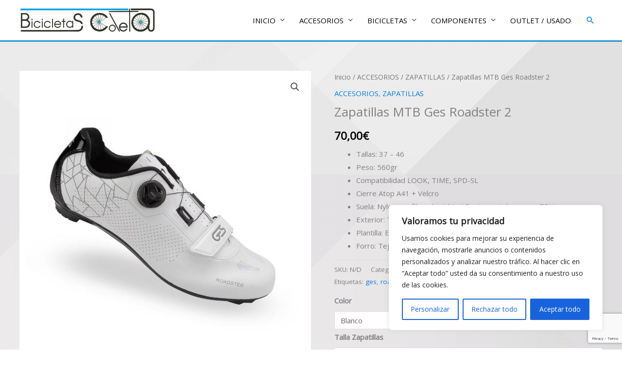

--- FILE ---
content_type: text/html; charset=utf-8
request_url: https://www.google.com/recaptcha/api2/anchor?ar=1&k=6LeAjpkeAAAAABDdqCeThPFMuWsgEtdWWbImNT1v&co=aHR0cHM6Ly9iaWNpY2xldGFzY29sZXRhLmVzOjQ0Mw..&hl=en&v=PoyoqOPhxBO7pBk68S4YbpHZ&size=invisible&anchor-ms=20000&execute-ms=30000&cb=gjlmcc38vgx6
body_size: 48943
content:
<!DOCTYPE HTML><html dir="ltr" lang="en"><head><meta http-equiv="Content-Type" content="text/html; charset=UTF-8">
<meta http-equiv="X-UA-Compatible" content="IE=edge">
<title>reCAPTCHA</title>
<style type="text/css">
/* cyrillic-ext */
@font-face {
  font-family: 'Roboto';
  font-style: normal;
  font-weight: 400;
  font-stretch: 100%;
  src: url(//fonts.gstatic.com/s/roboto/v48/KFO7CnqEu92Fr1ME7kSn66aGLdTylUAMa3GUBHMdazTgWw.woff2) format('woff2');
  unicode-range: U+0460-052F, U+1C80-1C8A, U+20B4, U+2DE0-2DFF, U+A640-A69F, U+FE2E-FE2F;
}
/* cyrillic */
@font-face {
  font-family: 'Roboto';
  font-style: normal;
  font-weight: 400;
  font-stretch: 100%;
  src: url(//fonts.gstatic.com/s/roboto/v48/KFO7CnqEu92Fr1ME7kSn66aGLdTylUAMa3iUBHMdazTgWw.woff2) format('woff2');
  unicode-range: U+0301, U+0400-045F, U+0490-0491, U+04B0-04B1, U+2116;
}
/* greek-ext */
@font-face {
  font-family: 'Roboto';
  font-style: normal;
  font-weight: 400;
  font-stretch: 100%;
  src: url(//fonts.gstatic.com/s/roboto/v48/KFO7CnqEu92Fr1ME7kSn66aGLdTylUAMa3CUBHMdazTgWw.woff2) format('woff2');
  unicode-range: U+1F00-1FFF;
}
/* greek */
@font-face {
  font-family: 'Roboto';
  font-style: normal;
  font-weight: 400;
  font-stretch: 100%;
  src: url(//fonts.gstatic.com/s/roboto/v48/KFO7CnqEu92Fr1ME7kSn66aGLdTylUAMa3-UBHMdazTgWw.woff2) format('woff2');
  unicode-range: U+0370-0377, U+037A-037F, U+0384-038A, U+038C, U+038E-03A1, U+03A3-03FF;
}
/* math */
@font-face {
  font-family: 'Roboto';
  font-style: normal;
  font-weight: 400;
  font-stretch: 100%;
  src: url(//fonts.gstatic.com/s/roboto/v48/KFO7CnqEu92Fr1ME7kSn66aGLdTylUAMawCUBHMdazTgWw.woff2) format('woff2');
  unicode-range: U+0302-0303, U+0305, U+0307-0308, U+0310, U+0312, U+0315, U+031A, U+0326-0327, U+032C, U+032F-0330, U+0332-0333, U+0338, U+033A, U+0346, U+034D, U+0391-03A1, U+03A3-03A9, U+03B1-03C9, U+03D1, U+03D5-03D6, U+03F0-03F1, U+03F4-03F5, U+2016-2017, U+2034-2038, U+203C, U+2040, U+2043, U+2047, U+2050, U+2057, U+205F, U+2070-2071, U+2074-208E, U+2090-209C, U+20D0-20DC, U+20E1, U+20E5-20EF, U+2100-2112, U+2114-2115, U+2117-2121, U+2123-214F, U+2190, U+2192, U+2194-21AE, U+21B0-21E5, U+21F1-21F2, U+21F4-2211, U+2213-2214, U+2216-22FF, U+2308-230B, U+2310, U+2319, U+231C-2321, U+2336-237A, U+237C, U+2395, U+239B-23B7, U+23D0, U+23DC-23E1, U+2474-2475, U+25AF, U+25B3, U+25B7, U+25BD, U+25C1, U+25CA, U+25CC, U+25FB, U+266D-266F, U+27C0-27FF, U+2900-2AFF, U+2B0E-2B11, U+2B30-2B4C, U+2BFE, U+3030, U+FF5B, U+FF5D, U+1D400-1D7FF, U+1EE00-1EEFF;
}
/* symbols */
@font-face {
  font-family: 'Roboto';
  font-style: normal;
  font-weight: 400;
  font-stretch: 100%;
  src: url(//fonts.gstatic.com/s/roboto/v48/KFO7CnqEu92Fr1ME7kSn66aGLdTylUAMaxKUBHMdazTgWw.woff2) format('woff2');
  unicode-range: U+0001-000C, U+000E-001F, U+007F-009F, U+20DD-20E0, U+20E2-20E4, U+2150-218F, U+2190, U+2192, U+2194-2199, U+21AF, U+21E6-21F0, U+21F3, U+2218-2219, U+2299, U+22C4-22C6, U+2300-243F, U+2440-244A, U+2460-24FF, U+25A0-27BF, U+2800-28FF, U+2921-2922, U+2981, U+29BF, U+29EB, U+2B00-2BFF, U+4DC0-4DFF, U+FFF9-FFFB, U+10140-1018E, U+10190-1019C, U+101A0, U+101D0-101FD, U+102E0-102FB, U+10E60-10E7E, U+1D2C0-1D2D3, U+1D2E0-1D37F, U+1F000-1F0FF, U+1F100-1F1AD, U+1F1E6-1F1FF, U+1F30D-1F30F, U+1F315, U+1F31C, U+1F31E, U+1F320-1F32C, U+1F336, U+1F378, U+1F37D, U+1F382, U+1F393-1F39F, U+1F3A7-1F3A8, U+1F3AC-1F3AF, U+1F3C2, U+1F3C4-1F3C6, U+1F3CA-1F3CE, U+1F3D4-1F3E0, U+1F3ED, U+1F3F1-1F3F3, U+1F3F5-1F3F7, U+1F408, U+1F415, U+1F41F, U+1F426, U+1F43F, U+1F441-1F442, U+1F444, U+1F446-1F449, U+1F44C-1F44E, U+1F453, U+1F46A, U+1F47D, U+1F4A3, U+1F4B0, U+1F4B3, U+1F4B9, U+1F4BB, U+1F4BF, U+1F4C8-1F4CB, U+1F4D6, U+1F4DA, U+1F4DF, U+1F4E3-1F4E6, U+1F4EA-1F4ED, U+1F4F7, U+1F4F9-1F4FB, U+1F4FD-1F4FE, U+1F503, U+1F507-1F50B, U+1F50D, U+1F512-1F513, U+1F53E-1F54A, U+1F54F-1F5FA, U+1F610, U+1F650-1F67F, U+1F687, U+1F68D, U+1F691, U+1F694, U+1F698, U+1F6AD, U+1F6B2, U+1F6B9-1F6BA, U+1F6BC, U+1F6C6-1F6CF, U+1F6D3-1F6D7, U+1F6E0-1F6EA, U+1F6F0-1F6F3, U+1F6F7-1F6FC, U+1F700-1F7FF, U+1F800-1F80B, U+1F810-1F847, U+1F850-1F859, U+1F860-1F887, U+1F890-1F8AD, U+1F8B0-1F8BB, U+1F8C0-1F8C1, U+1F900-1F90B, U+1F93B, U+1F946, U+1F984, U+1F996, U+1F9E9, U+1FA00-1FA6F, U+1FA70-1FA7C, U+1FA80-1FA89, U+1FA8F-1FAC6, U+1FACE-1FADC, U+1FADF-1FAE9, U+1FAF0-1FAF8, U+1FB00-1FBFF;
}
/* vietnamese */
@font-face {
  font-family: 'Roboto';
  font-style: normal;
  font-weight: 400;
  font-stretch: 100%;
  src: url(//fonts.gstatic.com/s/roboto/v48/KFO7CnqEu92Fr1ME7kSn66aGLdTylUAMa3OUBHMdazTgWw.woff2) format('woff2');
  unicode-range: U+0102-0103, U+0110-0111, U+0128-0129, U+0168-0169, U+01A0-01A1, U+01AF-01B0, U+0300-0301, U+0303-0304, U+0308-0309, U+0323, U+0329, U+1EA0-1EF9, U+20AB;
}
/* latin-ext */
@font-face {
  font-family: 'Roboto';
  font-style: normal;
  font-weight: 400;
  font-stretch: 100%;
  src: url(//fonts.gstatic.com/s/roboto/v48/KFO7CnqEu92Fr1ME7kSn66aGLdTylUAMa3KUBHMdazTgWw.woff2) format('woff2');
  unicode-range: U+0100-02BA, U+02BD-02C5, U+02C7-02CC, U+02CE-02D7, U+02DD-02FF, U+0304, U+0308, U+0329, U+1D00-1DBF, U+1E00-1E9F, U+1EF2-1EFF, U+2020, U+20A0-20AB, U+20AD-20C0, U+2113, U+2C60-2C7F, U+A720-A7FF;
}
/* latin */
@font-face {
  font-family: 'Roboto';
  font-style: normal;
  font-weight: 400;
  font-stretch: 100%;
  src: url(//fonts.gstatic.com/s/roboto/v48/KFO7CnqEu92Fr1ME7kSn66aGLdTylUAMa3yUBHMdazQ.woff2) format('woff2');
  unicode-range: U+0000-00FF, U+0131, U+0152-0153, U+02BB-02BC, U+02C6, U+02DA, U+02DC, U+0304, U+0308, U+0329, U+2000-206F, U+20AC, U+2122, U+2191, U+2193, U+2212, U+2215, U+FEFF, U+FFFD;
}
/* cyrillic-ext */
@font-face {
  font-family: 'Roboto';
  font-style: normal;
  font-weight: 500;
  font-stretch: 100%;
  src: url(//fonts.gstatic.com/s/roboto/v48/KFO7CnqEu92Fr1ME7kSn66aGLdTylUAMa3GUBHMdazTgWw.woff2) format('woff2');
  unicode-range: U+0460-052F, U+1C80-1C8A, U+20B4, U+2DE0-2DFF, U+A640-A69F, U+FE2E-FE2F;
}
/* cyrillic */
@font-face {
  font-family: 'Roboto';
  font-style: normal;
  font-weight: 500;
  font-stretch: 100%;
  src: url(//fonts.gstatic.com/s/roboto/v48/KFO7CnqEu92Fr1ME7kSn66aGLdTylUAMa3iUBHMdazTgWw.woff2) format('woff2');
  unicode-range: U+0301, U+0400-045F, U+0490-0491, U+04B0-04B1, U+2116;
}
/* greek-ext */
@font-face {
  font-family: 'Roboto';
  font-style: normal;
  font-weight: 500;
  font-stretch: 100%;
  src: url(//fonts.gstatic.com/s/roboto/v48/KFO7CnqEu92Fr1ME7kSn66aGLdTylUAMa3CUBHMdazTgWw.woff2) format('woff2');
  unicode-range: U+1F00-1FFF;
}
/* greek */
@font-face {
  font-family: 'Roboto';
  font-style: normal;
  font-weight: 500;
  font-stretch: 100%;
  src: url(//fonts.gstatic.com/s/roboto/v48/KFO7CnqEu92Fr1ME7kSn66aGLdTylUAMa3-UBHMdazTgWw.woff2) format('woff2');
  unicode-range: U+0370-0377, U+037A-037F, U+0384-038A, U+038C, U+038E-03A1, U+03A3-03FF;
}
/* math */
@font-face {
  font-family: 'Roboto';
  font-style: normal;
  font-weight: 500;
  font-stretch: 100%;
  src: url(//fonts.gstatic.com/s/roboto/v48/KFO7CnqEu92Fr1ME7kSn66aGLdTylUAMawCUBHMdazTgWw.woff2) format('woff2');
  unicode-range: U+0302-0303, U+0305, U+0307-0308, U+0310, U+0312, U+0315, U+031A, U+0326-0327, U+032C, U+032F-0330, U+0332-0333, U+0338, U+033A, U+0346, U+034D, U+0391-03A1, U+03A3-03A9, U+03B1-03C9, U+03D1, U+03D5-03D6, U+03F0-03F1, U+03F4-03F5, U+2016-2017, U+2034-2038, U+203C, U+2040, U+2043, U+2047, U+2050, U+2057, U+205F, U+2070-2071, U+2074-208E, U+2090-209C, U+20D0-20DC, U+20E1, U+20E5-20EF, U+2100-2112, U+2114-2115, U+2117-2121, U+2123-214F, U+2190, U+2192, U+2194-21AE, U+21B0-21E5, U+21F1-21F2, U+21F4-2211, U+2213-2214, U+2216-22FF, U+2308-230B, U+2310, U+2319, U+231C-2321, U+2336-237A, U+237C, U+2395, U+239B-23B7, U+23D0, U+23DC-23E1, U+2474-2475, U+25AF, U+25B3, U+25B7, U+25BD, U+25C1, U+25CA, U+25CC, U+25FB, U+266D-266F, U+27C0-27FF, U+2900-2AFF, U+2B0E-2B11, U+2B30-2B4C, U+2BFE, U+3030, U+FF5B, U+FF5D, U+1D400-1D7FF, U+1EE00-1EEFF;
}
/* symbols */
@font-face {
  font-family: 'Roboto';
  font-style: normal;
  font-weight: 500;
  font-stretch: 100%;
  src: url(//fonts.gstatic.com/s/roboto/v48/KFO7CnqEu92Fr1ME7kSn66aGLdTylUAMaxKUBHMdazTgWw.woff2) format('woff2');
  unicode-range: U+0001-000C, U+000E-001F, U+007F-009F, U+20DD-20E0, U+20E2-20E4, U+2150-218F, U+2190, U+2192, U+2194-2199, U+21AF, U+21E6-21F0, U+21F3, U+2218-2219, U+2299, U+22C4-22C6, U+2300-243F, U+2440-244A, U+2460-24FF, U+25A0-27BF, U+2800-28FF, U+2921-2922, U+2981, U+29BF, U+29EB, U+2B00-2BFF, U+4DC0-4DFF, U+FFF9-FFFB, U+10140-1018E, U+10190-1019C, U+101A0, U+101D0-101FD, U+102E0-102FB, U+10E60-10E7E, U+1D2C0-1D2D3, U+1D2E0-1D37F, U+1F000-1F0FF, U+1F100-1F1AD, U+1F1E6-1F1FF, U+1F30D-1F30F, U+1F315, U+1F31C, U+1F31E, U+1F320-1F32C, U+1F336, U+1F378, U+1F37D, U+1F382, U+1F393-1F39F, U+1F3A7-1F3A8, U+1F3AC-1F3AF, U+1F3C2, U+1F3C4-1F3C6, U+1F3CA-1F3CE, U+1F3D4-1F3E0, U+1F3ED, U+1F3F1-1F3F3, U+1F3F5-1F3F7, U+1F408, U+1F415, U+1F41F, U+1F426, U+1F43F, U+1F441-1F442, U+1F444, U+1F446-1F449, U+1F44C-1F44E, U+1F453, U+1F46A, U+1F47D, U+1F4A3, U+1F4B0, U+1F4B3, U+1F4B9, U+1F4BB, U+1F4BF, U+1F4C8-1F4CB, U+1F4D6, U+1F4DA, U+1F4DF, U+1F4E3-1F4E6, U+1F4EA-1F4ED, U+1F4F7, U+1F4F9-1F4FB, U+1F4FD-1F4FE, U+1F503, U+1F507-1F50B, U+1F50D, U+1F512-1F513, U+1F53E-1F54A, U+1F54F-1F5FA, U+1F610, U+1F650-1F67F, U+1F687, U+1F68D, U+1F691, U+1F694, U+1F698, U+1F6AD, U+1F6B2, U+1F6B9-1F6BA, U+1F6BC, U+1F6C6-1F6CF, U+1F6D3-1F6D7, U+1F6E0-1F6EA, U+1F6F0-1F6F3, U+1F6F7-1F6FC, U+1F700-1F7FF, U+1F800-1F80B, U+1F810-1F847, U+1F850-1F859, U+1F860-1F887, U+1F890-1F8AD, U+1F8B0-1F8BB, U+1F8C0-1F8C1, U+1F900-1F90B, U+1F93B, U+1F946, U+1F984, U+1F996, U+1F9E9, U+1FA00-1FA6F, U+1FA70-1FA7C, U+1FA80-1FA89, U+1FA8F-1FAC6, U+1FACE-1FADC, U+1FADF-1FAE9, U+1FAF0-1FAF8, U+1FB00-1FBFF;
}
/* vietnamese */
@font-face {
  font-family: 'Roboto';
  font-style: normal;
  font-weight: 500;
  font-stretch: 100%;
  src: url(//fonts.gstatic.com/s/roboto/v48/KFO7CnqEu92Fr1ME7kSn66aGLdTylUAMa3OUBHMdazTgWw.woff2) format('woff2');
  unicode-range: U+0102-0103, U+0110-0111, U+0128-0129, U+0168-0169, U+01A0-01A1, U+01AF-01B0, U+0300-0301, U+0303-0304, U+0308-0309, U+0323, U+0329, U+1EA0-1EF9, U+20AB;
}
/* latin-ext */
@font-face {
  font-family: 'Roboto';
  font-style: normal;
  font-weight: 500;
  font-stretch: 100%;
  src: url(//fonts.gstatic.com/s/roboto/v48/KFO7CnqEu92Fr1ME7kSn66aGLdTylUAMa3KUBHMdazTgWw.woff2) format('woff2');
  unicode-range: U+0100-02BA, U+02BD-02C5, U+02C7-02CC, U+02CE-02D7, U+02DD-02FF, U+0304, U+0308, U+0329, U+1D00-1DBF, U+1E00-1E9F, U+1EF2-1EFF, U+2020, U+20A0-20AB, U+20AD-20C0, U+2113, U+2C60-2C7F, U+A720-A7FF;
}
/* latin */
@font-face {
  font-family: 'Roboto';
  font-style: normal;
  font-weight: 500;
  font-stretch: 100%;
  src: url(//fonts.gstatic.com/s/roboto/v48/KFO7CnqEu92Fr1ME7kSn66aGLdTylUAMa3yUBHMdazQ.woff2) format('woff2');
  unicode-range: U+0000-00FF, U+0131, U+0152-0153, U+02BB-02BC, U+02C6, U+02DA, U+02DC, U+0304, U+0308, U+0329, U+2000-206F, U+20AC, U+2122, U+2191, U+2193, U+2212, U+2215, U+FEFF, U+FFFD;
}
/* cyrillic-ext */
@font-face {
  font-family: 'Roboto';
  font-style: normal;
  font-weight: 900;
  font-stretch: 100%;
  src: url(//fonts.gstatic.com/s/roboto/v48/KFO7CnqEu92Fr1ME7kSn66aGLdTylUAMa3GUBHMdazTgWw.woff2) format('woff2');
  unicode-range: U+0460-052F, U+1C80-1C8A, U+20B4, U+2DE0-2DFF, U+A640-A69F, U+FE2E-FE2F;
}
/* cyrillic */
@font-face {
  font-family: 'Roboto';
  font-style: normal;
  font-weight: 900;
  font-stretch: 100%;
  src: url(//fonts.gstatic.com/s/roboto/v48/KFO7CnqEu92Fr1ME7kSn66aGLdTylUAMa3iUBHMdazTgWw.woff2) format('woff2');
  unicode-range: U+0301, U+0400-045F, U+0490-0491, U+04B0-04B1, U+2116;
}
/* greek-ext */
@font-face {
  font-family: 'Roboto';
  font-style: normal;
  font-weight: 900;
  font-stretch: 100%;
  src: url(//fonts.gstatic.com/s/roboto/v48/KFO7CnqEu92Fr1ME7kSn66aGLdTylUAMa3CUBHMdazTgWw.woff2) format('woff2');
  unicode-range: U+1F00-1FFF;
}
/* greek */
@font-face {
  font-family: 'Roboto';
  font-style: normal;
  font-weight: 900;
  font-stretch: 100%;
  src: url(//fonts.gstatic.com/s/roboto/v48/KFO7CnqEu92Fr1ME7kSn66aGLdTylUAMa3-UBHMdazTgWw.woff2) format('woff2');
  unicode-range: U+0370-0377, U+037A-037F, U+0384-038A, U+038C, U+038E-03A1, U+03A3-03FF;
}
/* math */
@font-face {
  font-family: 'Roboto';
  font-style: normal;
  font-weight: 900;
  font-stretch: 100%;
  src: url(//fonts.gstatic.com/s/roboto/v48/KFO7CnqEu92Fr1ME7kSn66aGLdTylUAMawCUBHMdazTgWw.woff2) format('woff2');
  unicode-range: U+0302-0303, U+0305, U+0307-0308, U+0310, U+0312, U+0315, U+031A, U+0326-0327, U+032C, U+032F-0330, U+0332-0333, U+0338, U+033A, U+0346, U+034D, U+0391-03A1, U+03A3-03A9, U+03B1-03C9, U+03D1, U+03D5-03D6, U+03F0-03F1, U+03F4-03F5, U+2016-2017, U+2034-2038, U+203C, U+2040, U+2043, U+2047, U+2050, U+2057, U+205F, U+2070-2071, U+2074-208E, U+2090-209C, U+20D0-20DC, U+20E1, U+20E5-20EF, U+2100-2112, U+2114-2115, U+2117-2121, U+2123-214F, U+2190, U+2192, U+2194-21AE, U+21B0-21E5, U+21F1-21F2, U+21F4-2211, U+2213-2214, U+2216-22FF, U+2308-230B, U+2310, U+2319, U+231C-2321, U+2336-237A, U+237C, U+2395, U+239B-23B7, U+23D0, U+23DC-23E1, U+2474-2475, U+25AF, U+25B3, U+25B7, U+25BD, U+25C1, U+25CA, U+25CC, U+25FB, U+266D-266F, U+27C0-27FF, U+2900-2AFF, U+2B0E-2B11, U+2B30-2B4C, U+2BFE, U+3030, U+FF5B, U+FF5D, U+1D400-1D7FF, U+1EE00-1EEFF;
}
/* symbols */
@font-face {
  font-family: 'Roboto';
  font-style: normal;
  font-weight: 900;
  font-stretch: 100%;
  src: url(//fonts.gstatic.com/s/roboto/v48/KFO7CnqEu92Fr1ME7kSn66aGLdTylUAMaxKUBHMdazTgWw.woff2) format('woff2');
  unicode-range: U+0001-000C, U+000E-001F, U+007F-009F, U+20DD-20E0, U+20E2-20E4, U+2150-218F, U+2190, U+2192, U+2194-2199, U+21AF, U+21E6-21F0, U+21F3, U+2218-2219, U+2299, U+22C4-22C6, U+2300-243F, U+2440-244A, U+2460-24FF, U+25A0-27BF, U+2800-28FF, U+2921-2922, U+2981, U+29BF, U+29EB, U+2B00-2BFF, U+4DC0-4DFF, U+FFF9-FFFB, U+10140-1018E, U+10190-1019C, U+101A0, U+101D0-101FD, U+102E0-102FB, U+10E60-10E7E, U+1D2C0-1D2D3, U+1D2E0-1D37F, U+1F000-1F0FF, U+1F100-1F1AD, U+1F1E6-1F1FF, U+1F30D-1F30F, U+1F315, U+1F31C, U+1F31E, U+1F320-1F32C, U+1F336, U+1F378, U+1F37D, U+1F382, U+1F393-1F39F, U+1F3A7-1F3A8, U+1F3AC-1F3AF, U+1F3C2, U+1F3C4-1F3C6, U+1F3CA-1F3CE, U+1F3D4-1F3E0, U+1F3ED, U+1F3F1-1F3F3, U+1F3F5-1F3F7, U+1F408, U+1F415, U+1F41F, U+1F426, U+1F43F, U+1F441-1F442, U+1F444, U+1F446-1F449, U+1F44C-1F44E, U+1F453, U+1F46A, U+1F47D, U+1F4A3, U+1F4B0, U+1F4B3, U+1F4B9, U+1F4BB, U+1F4BF, U+1F4C8-1F4CB, U+1F4D6, U+1F4DA, U+1F4DF, U+1F4E3-1F4E6, U+1F4EA-1F4ED, U+1F4F7, U+1F4F9-1F4FB, U+1F4FD-1F4FE, U+1F503, U+1F507-1F50B, U+1F50D, U+1F512-1F513, U+1F53E-1F54A, U+1F54F-1F5FA, U+1F610, U+1F650-1F67F, U+1F687, U+1F68D, U+1F691, U+1F694, U+1F698, U+1F6AD, U+1F6B2, U+1F6B9-1F6BA, U+1F6BC, U+1F6C6-1F6CF, U+1F6D3-1F6D7, U+1F6E0-1F6EA, U+1F6F0-1F6F3, U+1F6F7-1F6FC, U+1F700-1F7FF, U+1F800-1F80B, U+1F810-1F847, U+1F850-1F859, U+1F860-1F887, U+1F890-1F8AD, U+1F8B0-1F8BB, U+1F8C0-1F8C1, U+1F900-1F90B, U+1F93B, U+1F946, U+1F984, U+1F996, U+1F9E9, U+1FA00-1FA6F, U+1FA70-1FA7C, U+1FA80-1FA89, U+1FA8F-1FAC6, U+1FACE-1FADC, U+1FADF-1FAE9, U+1FAF0-1FAF8, U+1FB00-1FBFF;
}
/* vietnamese */
@font-face {
  font-family: 'Roboto';
  font-style: normal;
  font-weight: 900;
  font-stretch: 100%;
  src: url(//fonts.gstatic.com/s/roboto/v48/KFO7CnqEu92Fr1ME7kSn66aGLdTylUAMa3OUBHMdazTgWw.woff2) format('woff2');
  unicode-range: U+0102-0103, U+0110-0111, U+0128-0129, U+0168-0169, U+01A0-01A1, U+01AF-01B0, U+0300-0301, U+0303-0304, U+0308-0309, U+0323, U+0329, U+1EA0-1EF9, U+20AB;
}
/* latin-ext */
@font-face {
  font-family: 'Roboto';
  font-style: normal;
  font-weight: 900;
  font-stretch: 100%;
  src: url(//fonts.gstatic.com/s/roboto/v48/KFO7CnqEu92Fr1ME7kSn66aGLdTylUAMa3KUBHMdazTgWw.woff2) format('woff2');
  unicode-range: U+0100-02BA, U+02BD-02C5, U+02C7-02CC, U+02CE-02D7, U+02DD-02FF, U+0304, U+0308, U+0329, U+1D00-1DBF, U+1E00-1E9F, U+1EF2-1EFF, U+2020, U+20A0-20AB, U+20AD-20C0, U+2113, U+2C60-2C7F, U+A720-A7FF;
}
/* latin */
@font-face {
  font-family: 'Roboto';
  font-style: normal;
  font-weight: 900;
  font-stretch: 100%;
  src: url(//fonts.gstatic.com/s/roboto/v48/KFO7CnqEu92Fr1ME7kSn66aGLdTylUAMa3yUBHMdazQ.woff2) format('woff2');
  unicode-range: U+0000-00FF, U+0131, U+0152-0153, U+02BB-02BC, U+02C6, U+02DA, U+02DC, U+0304, U+0308, U+0329, U+2000-206F, U+20AC, U+2122, U+2191, U+2193, U+2212, U+2215, U+FEFF, U+FFFD;
}

</style>
<link rel="stylesheet" type="text/css" href="https://www.gstatic.com/recaptcha/releases/PoyoqOPhxBO7pBk68S4YbpHZ/styles__ltr.css">
<script nonce="edf8JGpTuaFtPUbBGvzv_A" type="text/javascript">window['__recaptcha_api'] = 'https://www.google.com/recaptcha/api2/';</script>
<script type="text/javascript" src="https://www.gstatic.com/recaptcha/releases/PoyoqOPhxBO7pBk68S4YbpHZ/recaptcha__en.js" nonce="edf8JGpTuaFtPUbBGvzv_A">
      
    </script></head>
<body><div id="rc-anchor-alert" class="rc-anchor-alert"></div>
<input type="hidden" id="recaptcha-token" value="[base64]">
<script type="text/javascript" nonce="edf8JGpTuaFtPUbBGvzv_A">
      recaptcha.anchor.Main.init("[\x22ainput\x22,[\x22bgdata\x22,\x22\x22,\[base64]/[base64]/[base64]/[base64]/[base64]/[base64]/KGcoTywyNTMsTy5PKSxVRyhPLEMpKTpnKE8sMjUzLEMpLE8pKSxsKSksTykpfSxieT1mdW5jdGlvbihDLE8sdSxsKXtmb3IobD0odT1SKEMpLDApO08+MDtPLS0pbD1sPDw4fFooQyk7ZyhDLHUsbCl9LFVHPWZ1bmN0aW9uKEMsTyl7Qy5pLmxlbmd0aD4xMDQ/[base64]/[base64]/[base64]/[base64]/[base64]/[base64]/[base64]\\u003d\x22,\[base64]\x22,\[base64]/Dq8OEX8O5NcOrwqZjFcOtw5HCgsOQwoHDoiV7MAfDpy8Jw75Pw5oZTsKfwpfCt8Kmw6s+w5TCtR45w5rCjcKGwo7DqmAzwrBBwpd1C8K7w4fCgRrCl1PCo8O7QcKaw7/DrcK/[base64]/Cqz4tXMKpw5TDlWt7BsOSYVAqL8O3Lgs8w4zCk8KxByvDm8OWwrbDmhAGwoLDiMOzw6Iww7LDp8OTHMOrDi1LwpLCqy/[base64]/[base64]/aUcCMHvDjFbDsQfCtAXCoMKfK8Oid8KZK8K/FcO4REkTMxMlYcKBBFQCw5rCusOHRMKhwoFew7sjw6/DncOLw50Lw43DmX3CqsOGH8KPwq5VBiAgEwLCnBUuDSDDqh/CpEUNwoQ7w73ChBIrZsOXPcOyWcKdw6vDrHUkFU3CtcOdwq0Cw44RwqHCk8KwwrBibn01AsKxSsK4wqdawp9qwrAUbsKHwo1xw5h7wq0yw6PDhsOjB8OLbgNMwpjDt8K6L8OeFybCt8OOw4zDhMKNwpAwcsKiwpLChQ7DvsK3w4/DnsOAcMKNwq/ChMOQKsKdwqvDlcOWWsO/wppfOcKBwpLCqsOEXcO+AMKqPzLCtk0mw6ZGw5vCt8KqMsKlw5LDmkhowrvCpMOowrp3RG/CrMOYVcKawrXDolXCrgQZwr0Gwrocw7t8PV/CrF8IwoTCgcKIdcK6OirCgsKywo8mw7LCsSJIw6xdZwjDpEPDmh0/wpkTwosjw6N3SyHDisKAw6lnEgFiU00vYF1ba8OLehs1w51Vw73ClsOzwp89DWxbw5AvIjopw4vDpcO0FGvCjk8kIsK9VlV1d8OawpDDrcOiwqRHKMKNc3oTO8KZPMOvwrk/TMKnESLCr8KhwrXDkcO6B8KmFAzDlcKZwqTCuDvDj8Odw7U7w4JTwofDiMOKwpokOgdTYMKdw7t8w7fClQ0gwp4lTMO/wqEwwqMoDcOJV8KfwoHDtcKSasKWwqo1wqHDi8K/G0o5dcKuc3TCjcOzw5pjw4gTw41CwrvDrsOkY8KGw5/CoMKpw60+cUbDrsKCw5TCmMKjGzZjw73DocKiH0TCosO4woDDvMOmw7HDt8ORw4sTw4nCocOTfcOmS8OEBQHDuV7CicK5bi7CnsOwwqHDhsOFM2U3G3Qkw7Vjwodnw6dhwqt/C2XCm2jDvR3CkE88fcOtPh47wrcTwpXDuyLCicOdwopeYMKSYwDDsTvCtsKWcVLCq1zCmTAafMO/dFUNQH/DtsOVw60FwoUJe8OMw4TCoF/DjMOyw5YPwozClkDDlDwRSiLCpH8adsKjHcKFCcOjWsORE8OEZGrDnsKmF8OLw7PDucKUHcKAw5tBF3XCkFHDgQrCg8Osw417FE/CggfCinBgwrJww5Nlw4V0QkFKwr8bJcO1w7x5wpJeNHPCssOmw57Dq8OzwoYcTT/DtDkeIMODdcOcw64LwpnCjsOVGcOOw6HDk1TDh1PCvELCsmDDvsKsIV3DuzhCElnDhcOLwo7Ds8KfwqHCtsOgwqjDtTF8TBRkwprDtzpOR1gNEmMbZMOgwrLCuxciwqXDoRhNwqJ1YcK/[base64]/DjmrCssOPwonDiB7DqsKzIsOISjXCs8K5bcOqS2dadMOlecOTw5XCi8KES8OfwoXDt8KJZ8Obw49lw4TDt8Kow408SkXChsKowpZtRsOkbEXDuMO5Dw3ClwMwVMO3FmLDrwMWBcKlGMOocsOzBW0+fREbw6XDmE8Bwo82dsOnw4/[base64]/w5zCocOQOVR2wrTDnBfDhcOGw4HCjsOmw7dlwqnCpBN6w5lWwopAw6s4aArCgsKAwqsSwqV3FWMVw7I8HcKUw6PDnw9cOsOBecOKMsKkw4PDksOvVsKCHcKFw7DCiRvDk2TCvT/CksK6wo7CqcK+YVjDsFpodMOHwqzDnF1aZDRlZWkWP8O5wo1bNR4YWhRpw4V0w7g7wqp7N8KVw7oTKMOxwpMrwrHDq8OWOyovEx7Cmid/wr3CmMOYNXgmw7t0fsOew5nDvgfDoxp3woQLDMKjA8KlIC3CvHvDlMOiwrHDrsKaeRkzZW9Sw6ZLw6Qpw4XDiMOHK2DCucKEw5dZLDo/[base64]/DmcOcUMKlFy9Rw4vDtkzCl2RYwrPCgcOUM8ONDMOtwofDocOxJRVDK1vCtsOoBmjDusKREcObD8KUSnzCuWR1wqrDtHDCm1bDnjYdwp/[base64]/CsS5/UGwDGG99wqTCs8KUwrkgTMK+Z8OWwqTDh0nCl8KxwoETPcKUeGpdw4kVw4cAPsOPJC4mw6oiCMOuf8O4TiTCtGRnC8OxBk7DjR1cCsOdbMOTwrBCSsO/[base64]/[base64]/Dm8Otwrp2w5QkwqALwq8ecMKaUmxxbsOIwqzCsHc2wrjCs8OKw6BCLsKcJsODwpktwqvCihrCr8Krw7/[base64]/Dt8OCwrJYbw11w5UcL8KmNcO8w5DDlVkwT8KEwpxPd8O9wqHDvCLDuHDCi1whcsO+w65uwpNewrpOfkXDqsOYVn5wCsKRST4ewqAUNm/[base64]/CukbDrsO/PsOxKMOZWcOhw7bDj8KwOcKswoPCqMKWO8Opw5bDu8OYOCLDonbDpUPDs0lLfldHwq3DlwHDp8OBwr/ClMO4wqU/N8KJwpdLEStXwrB0w5pYw6TDmF9PwqnClBcvMsO4wp7Cn8KSbFDCr8OBL8OZX8KhFEoETjDDscKGccK6w5x+wr/ClQQWwoEzw4rDg8KoS3lTNDAcwrbDigvCokHCnVXDgsKFQ8K4w6LDnTfDkcKCdT/[base64]/DkW/CusO1QMO5bsKqw5LCvhfCm8KSQSwdM0nCmsO9TSMkA0EWF8KNw4XDuDHCrQvDrE1uwq9/[base64]/CiB7DhsOPw6VNfGUEasKNw4DCncKiwrNfw5gKw782wph0woNSw6NxHcKeL0AxwrfCqMOlwo7DpMKxMwYVwrXCoMOJw51hdz/CgMOtwpAmeMKTKgROCsK5IipCw5tid8OWKCxeU8KowoNGGcK3QR/Cn1kew4VbwrTDlcOjw7DCvGnClcK/OcK/wqHCu8Kuf2/DnMKvwofCmznCmnpZw7rDhgMMwoJGPDrCo8OBw4bDm3fClzbCrMKIwpMcw5I6w7RHwqEQwpPChCsOF8OjVMODw5rDpytvw6xTwoMFFcK6wr/[base64]/DBfDojocw6vCs1/CicO7w4TCkVxZEDXCvsKzw6AwWcKhwrJswoXDnxfDmhktw4UEw7omwrfDhyhjwrQzNMKLdgJESXrChMOmYQjCncO/wqFmwrJzw7TCjsO1w7kzUMOkw6EHWS3DtMKaw5MewoYIWsOIwqp/I8KXwp/CgDzDg2/[base64]/Djyt9TzPDjMOSScOaPsORwqrDoAp1ccOKwr10w4PDpi1kT8Orw6gUwrXDscKEw793woETHQ1Iw4Qsbw/CscK8wq4Uw5HDuTgAwpQbawdIXlrCilN8wrbDmcKAbsKcJsOlDybCmsKew4HDlsKIw4xPwodDYALCuTnDgAwuw5DDkDgtcjvCrkRFYkU2wpbDk8Kww7ZWw5HCl8OOCcOeBMKdDcKLPxNvwoXDggjCiR/DpVrCpUHCo8KOI8ONRC0cAlBKG8Oaw4piw59qW8K8wrLDuHEQBDsIw6XCtBwUShDCmTcTwoXCqDUlD8KwTsKzwr/[base64]/IwDDnVE5wp3CkMKpLU5pGF4hw4fDvivDnUbDkMOCw63DoF1Mw7VowoE5FcOew6LDpFFfwrMpAGxEw5wvL8OwPUvDpgIiw6IQw77DlHJLMzV0w4saAsO2PXsZAMOTXsK/HlZXw4TDt8Ovwr9ODlPCvyfCg0DDnlVjGkrCqyjDkcOjf8KbwrZgUiY6wpExJC/[base64]/[base64]/ClwHCpsKhwpTCvWwsEMO1wonDq8KMbEwKIG/Ck8KNb3TDmsOlbsKtwrXCnQYlNsKrwol6IsOmw79Of8KKCsKabnJzwqvCk8OVwqXCkUsWwqpDwqbCtjrDs8KjZlV3w7xew6NSB2/Du8O0UUHCrCwEwrRCw7QVYcORVzMxw7HCtsK+GsK4w4hfw7pPcBEhJjfDoHFuWcK0aSjChcORJsOER3MGLMOeBcKaw4bDgDjDpsOrwr0Jw4dFO2ZEw6zCsgkDR8OXw6w2wo3Ck8KDLngtwoLDnCN+wonDlzNYAnHCnF/DssOgSG5Ow4jDvMOpw50GwpfDqEjCqkHCjV3DuFMHI1HCicKIwqFRF8OeSghOwq4Mw7UIw7vDvFROQcKew6HDrMOtwqjCvcO/ZcKrccOcH8O8SsKhGsOZw4DChcO1OsK1YXdywp7CqcK4PcKcScOkTTDDrhHCpMObwpfDgcOICAd/w5fDmsOXwo9Cw5PCocOAwoTDmsKZJg3Dq0XCrE3DiF3CtMKOAm/DlVBUdcOyw789OMOvf8O7w508w43DiFzDkCs6w6nCj8O/w6YIRcKvFDQYPcOxGV3DoRHDgcOeSjoBfsKLcDkBwrhxSUfDonsdGEvCucOswowKQGHCp3bCuk/DoHcBw4J9w6LDsMKDwq/Cj8Kpw47Dn0jCjsKgBEjClsOxLcOkwookCsKpRcOyw5Q1w5UkKB/DhQrDk1k4bcKKHG3CtRHDqVsvWSpMw4Qtw4lAwp0+w7HDiDDDjsOXw4oqYcKBCR3CjwMrwoPDgMO8cGVXY8OSMsODZEDDksKQGABEw7sYNsKlQcK3MH5BKsOfw6HCkQRpw656wobCslzDogzCmwRVflrCqcKRwqbCscOMNU7DhcKuEhQ/QyEAw6vCusO1OcKvJm/CgMOyGFR0fDxaw7wXbsOTwq3Cj8Ogw5hsfcKlY14aw4vDnAd3dsOowonDn2Z8R2pew6nDisO4BsOww7jCmw98X8K+aVHDp07DoB1Yw4MPTMOTXMO4wrrCmx/Cmwo8OMKsw7NCTMOEwrvDn8Kwwqg6MzwPw5PDs8OufFN+YiTDkh8NZsKbLcOZPwBIw7TCoFjDoMKpc8O3XMKyNcONUsK/KcO0w6JYwpxjORXDjwsqNWfDjnTDrw8Vwqw/ATUzZjUcBgbCvsKOcsOsBMKDw4fDjGXCtnjDucOKwpzCm3FKw5HDnsK/[base64]/CoForSMOldcOAw4hNfRcpwrECcCLDhCvDmMOuw6XDjsOOwqkJwowrw6lQcsOiwo0pwqnCr8KYw5wFwqnClsKZX8OcSMOjH8K2CTcjwroew7plYsO+woQ4AjTDg8KgHsKpZArCjsOlwpHDhjvCrMK4w6Ijwqk5wp4jw5/CvSwjGcKpa3dzAcKjw6VZMQAZwr/CuAjDjRVfw6PDlmfCqFbCpG9Yw6EdwojDs2J9BEvDvE/DgsKYw59hw4VrPcKow6zDo3PCu8O9wo1Ew7HDo8Khw6vCkg7Cr8Kow5k4TMOsKA/[base64]/DhsKlw4TCkl9pMsKbOcKNJgvDi8OqFz7CmcOnTGTCk8K9HWLCjMKsGRzDqCPCnQHDozvCinHCqB11wqHCrsOPcMKkw6YfwqplwpbCjsKkO15VAANYwqXDisKsw4ogwrbCum7CsB42JGbDncKaGjDDv8KXQmTDvcKZTXfCginDqsOkIA/Csl7DjcKTwoYpcsO4QnM+w71BwrfCjMKww41NBAZpw6zDocKFJcO6wprDiMOvw6Z4wrwdKBlFADDDscKnU0TDjMOcwqDCqk/CjTbDt8KHDcKPwpZYwoHDuW5FYg0Yw7LDsBLDlsKWwqDCrjEOwp8jw5N8csOEworDusOyI8Kdwq0lw6xzw54IYmR6ARTDjlHDnm3DjMO1BsOxWSIWw5RDacOqfSMEw6LDi8K2bUDCjcKtMk1EaMKcecO/[base64]/[base64]/wr1/dmPCmcKzM2cIDcOiwooiw5LDhcKTw5bCvFfDlsKAwr3Cp8Kfwr8rSMKkL1rDv8KnJcKsbsO+w5DDoBFXwqEKwoA2fMOCDg3DrcOOw6XCsFHDjsO/wrfDh8OfYRAtw47CnsKzwpTDj28fw4QDb8OMw458J8OIw4xRw6UFVUgHIGTCiWd6SVtUw5M6wrDDvMKmwrLDmwtXwrBPwqNOZlA2w5LDmcO2XMOhVMKzcsOzVEUwwrFVw5zDtmLDlTfCk2gTJsKDw714CMOEwqFZwqDDmVfDoWAGwr3DnMKww5DDkMO5DMOMwpXDrcK/wrV6QMK3eC5Fw43CkcOMw6vCnm5XWDg4GsKOJ3rClcKKQj7DsMKJw6/Du8Ohw43CrMOAacOJw7jDvMK6acKedsK1wqABJGzCp1hvZMKQw6PDj8KTYMOEQcOiw4Y+FR3CnhbDnG5dIwhSWA9bBHALwoQiw7s0woHCi8KEL8KZwovDsFBqOFYUQcKbVQrDusOpw4TDi8K/UV/[base64]/DlmY0XsK/w4HDucKGO8OiA8K/OMKWwrLDvFTDnBLCoMKMVMO9wqRAwrHDp1R4KkbDjS/CnmkMcX9Qw5/DgmLCmsK5DQfCk8O4aMKXSMO/SnXCgcKMwoLDm8KQOxTDk2rDn0U0w6HDu8KFw5PCm8KlwoBDZx/DucKSwpVoKcOgw4rDozTCucOBwrTDjUpwcsKSwq01E8OiwqjCuHh7PE7DuW4Yw5nDm8OTw7QsXD7Cuh59wr3Cn38BAGLDk2Jla8OcwqFvD8O3MCx7wo3DqcKKw5fDk8K7w7HDs1/CisOUwrbCqhHDiMO7w6LDncKIwrBlSwnCmcK0wqLCl8ODDkwhQ1LCjMOmw743LMOzY8KmwqtpPcKTwoBAwpTDtcKkw4jDp8Kbwr/[base64]/DuUTDqnfCpMK0wpHCiiQRwpFLNcKeMMKoOMOJBcKDd2nDg8OLwqo1NwzDhxl/w6/CqBFkw61VZCRsw5p1woZAw4rDgcObQMKtVzYpwq4eEMKCwqLCqcOgO0zDrT4Iw7RswpzDt8O/PS/DrcOiWwXDt8KSwpnDs8Orw5zCg8KrasOmEFjDucKVB8KQwqQYZELDj8OIwop6cMOtwobDnzswTMOlUsKSwpTCgMK1IQ/Cg8K1FsKkw4DDnCTDgh/DrcO+Ehs+wovDqcOVaglMw5wvwoE4EcOYwoJ5KsOLwr/DlinCmSIWM8Kkw5HCjw9IwrjCoA8hw6cRw7Euw4YOLUbCjhXDgl3DtcOQdMKqDsKFw4fCmcKBwpovwpXDgcOjFsKTw6Ruw5t0bWQQCjYRwrPCo8KMKCnDvsKYV8KAFcKsW3TCtcOFwpzDskgcUj7DgsK2XcOQwoEEYDDDtlxQw4LDm23DtyLDnsOIFsKTEHLChxXCgT/Ds8OBw7DCj8OBwq/[base64]/CmFFuwq3CmcOQMFoMwptuw587w5YJw5ReIMK8wrXDoiJwJ8OSK8Ozw5bCkMKwHxPCi2nCq8O8G8KfWFDClcOxwrDDi8KDS3TDkBwMw6UzwpDCkHFYw48QY1nCiMOdLMOkw5nCkBgJw7sBYQrCoBDCljUAIsKjJRjDqh3Dik7DmcKYT8K7fFrDlcKXDwIWLsKSfk/CrcKAdcOJbsOswoFYZkfDpMKtGMOAP8OPwrLDvcKUwp/CqV7CgXtGD8OTcnLCpcK9wqMTwq3CisKfwqbCmg0Cw4NDwoHCqFvDnBxUBjBzFsOMw6XDpsO8H8KHWcO2S8OJUSNYAgFpGMKAwrZqWT3DrMKgwr3CmForw7LCjlxJMsKSHSbDlcK6w5PDtcK/XAlrTMKFb1nDqig9w6/[base64]/[base64]/w5wIccKxHsOKUhnCpgwBYDokw6nClW8mbxhtXMKpBMKewoQ/wpsoTsKRIRTDu0zCt8KWT3LCgU1FRcOYwoPCg1HCpsK4w7RpBxbCssK9w5/[base64]/Cr0nDmhhdwpdUw4PCpsK6JcKuAx4qwrfCvcOSGy97wrwUw7V6ZRrDh8O4w4IyY8OmwoLDgBZ1G8OmwqzDmWVdw79sJsOndHXCi37Cv8O6w517w5fCl8KkwqnClcKmc0jDosK7wpo0KMOtw6PDmEApwrFGHxN/wopOw5zCn8OFNRUowpRxw7bDg8OGNsKOw41Pw6AjGcK3wpgLwrPDtzVRDhlywrgZw5vDv8K3wrLCg0x3wq1Sw5/[base64]/[base64]/[base64]/Ct8OnwojCsEMrwqxmw6PCtlPCrsK6wow/[base64]/[base64]/D8OawpPDoAcVw6vDqcOPRcKRw4bDicKkworDrsOQwpfDrcKow6HCoU3DkXHCl8KPwo97ecOxwp4gDXvDk1crEzvDgcOsesK/S8OPw4HDqTJldsKtNE3DlsK0AsKgwq9uwqZRwo97IsKpwp5QUcOhcDNhwp94w5fDmR/Dr28+NXnCu2nDnxVQw7Q7wrzCi142w53Dg8K4wo8IJXrDhEXDg8OuL3nDt8K1woBDNsOMwrrDtjt5w5EVwr7CkcOlw5UAw4RlLE/DkBAcw4xywpLDr8OHCEHCnmMHGhvCuMOhwrcVw6TCuiDDscOqw6/Co8K9PhgXwoNFw6EMNMOMf8KIw6DCjsOiwqHCsMO4w6osb0bCkldwKCpqw6Z6YsK9w4BJwqRywobCpsKPa8OJGxfDhnrDh1nCocO5e3Eww7vCgsOweGnDk1gYwo7ClsKlw5PDqUwgwrcyAyrCg8OvwoYMwrFpw5kzwqTCpGjDucO/fw7Dplo2CwjDucO9w5PCrMK4dAwhw7vDrMOxwqZFw4EFwpNGOzzCoGbDmMKSwovDl8Kew7c2w4fCnEDDuVRFw7/DhMK9Vlt5woQQw7LDjjoIdsKcUMOBWcORYMOPwr3DklDDlsOxwrjDmQgWc8KDP8O+FUHDvytVVcK2eMK9wp/Djl4KegPDg8O3wovDusKuwpwyfwLDmCnCiUAdEWt6wqB4IMOwwq/Dm8K3wpjCgMOmw4HCtcK3E8KYw7EYDsKtPzE2bUHCr8Onw7EOwqIMwo0Bb8O0wozDuwNowqQmeVdKwrdDwptqBsKZQsOrw6/Cr8ONw5F9w5vCisOywpvDvMO/[base64]/cnPDvcK1OkkrwqEcw7pxwq7CuRXDvcK+D3HCtyrCqV3CjWJFSjDDiiJ2cBc4wqY5w6YSSzLDrcOEwq/DvsO0NjR2w6h+AcKyw4Q/[base64]/CknDDpgbDlcOyXsO1w74DwrpJwpcLw7nCli/CqDh0NBwzGSbDgAvCowbDmz43QsOfwo8sw7/DqFPDlsOKwqvDvsOpR07CmMOewrsmwqrDksO+wrUYKMOIeMORw7vCjMOJwpdiw6YAJ8KtwqXCn8OSBMKrw7oJHsKZwqsiGgjDtwvCtMOCUMOVNcOWwr7DlkMiRMO/DMODwrNLwoNNwrB+woBkCMO+IXXDmEM8w5kKICZ6ElTDl8Kaw4cxNsOaw6TCvcKPw4IASGZDLMOSwrFNw7FifFgieR3CgcKgPCnDocK7w7JYACbDrMOowrbDplzCjAzDp8K3GXHDtClLaFDDvMOowp/CpsKhf8O4Fm51w78Iw5vCjMKsw4vDtylbWV1iDTEPw55vwqIgw4oXeMKLw5VXwqAew4PDhcOdP8KwOB1ZGjDDsMO7w6QVLsKpw78dXMKlw6BWC8KLVcOHfcKmXcKkworDogjDnMK/Yj5uZ8OFw6JGwoHCvhMpXcKAw6ccZkXDnCwZHUcNHBzDicOjw73CrnPCmsK9w6MEw4kswq8wMcO/w60iw6U7w6zDjXJ6OMKqw502w7wOwpHClGkcOSXCtcOfcxcPw4LCncOzwqHCjDXDhcKhMHwtJFYiwooJwrDDgyHCu19iwopsd27CqcKrdMOOU8KAwrjDtcK5wo7Chx/DtEoSw7XDpsKtwqZ/[base64]/DjDU6w7dMPMKHHcKlEsKCbcO/T23CsFFPMi0Pwr3CisOwJMOoPBbClMO3X8OGwrFQw4bClirDncO/wqTDqSPCisKow6HDiU7DqkDCsMO6w6bCm8K1OsOROcKFw5hXZ8OPwqlVwrPCp8KgDsKSwoDDtnsswrvDpy0lw79Zwp3DkhgNwobDgsO/w5Bga8KwbcOuBW/[base64]/DrsOlDsOoWnzDniUiPXwUdlBbwo3DsMOCIcKEN8Oew7vCsmvCmF/Cm119wpt0wrDDrjsCPiBUUMOndz5gw5XCrGTCscK3w79xwpLChsK7w7nCjcKJw5UBwofCrw59woPDmsKBw5PCvsOpw4TDgzgVwotBw4vDksOTwqDDlkLDjcOow7ReNhMdBFDDhXBSej7DtRnDsQVFdsK/wpDDvW7DkFRJJMKAw7BJDcKPOj7CvMOVw7p9csOBLArDssOjwr/DqMKPworCgQ/[base64]/TCrDrMK4PsOdw7BQwoFJSMOnwpHCusOAw4bCm8OmakZ1YHQewqoGR3/Cg09EwpnCg1EhUXXDpcO/[base64]/[base64]/Cq8OCKC7Dv8O7wrorwr3DtcK5OMONw6DClsKNwrvCqcOOw5rCrsO/[base64]/Ch8OmwpXCr3LClgvDiGQqw7/Ck250w4HCpxXDmnQ6wojDu2nDisOFVVvCmMOEwql0bsKGOnloD8KQw7R7w6PDrMKbw73CpSkpYMO8w5nDpcKWw7h4wrhzUcK7bBfDsm3DkcKpwozCjMOnw5VHwp7Djn3CkHjCjsKGw7QhQElsckbClFrCiAbCicKJw5/DlMOnLMOLQsOOwq8wL8KWwr5Fw6xdwrxhwqJCB8OLw4XDnRnCgcOaSjIceMKrwpDDgXBbwr8/[base64]/CugLCiMO/eMODwpPCvsK+w4NvRx7DtsK+GMKlw4F3EcOpw5URwqXCg8KCGsKRw74Jw7QIbsOYaW7Dt8OxwohGw7/Cp8Kww5LCg8OQFS3DosKHPTPClXTCsgzCoMKww7YheMK/C0RFNlRDKU5uw63CkTcuw5TDmFzDr8OiwosUw7/[base64]/CmcKZw69gwoUowqJ5A37Cl8KzbDU8wo7DksKHwocpwrLDi8OIw45icAAmwoYfw5/CrcKkWcOOwrYvMcKyw6R4ecOHw51pETPChhrCgCHCnsOMTsO2w7vCjg94w5Q1w64wwpNnw4pDw4N+wrQIwrbDtUDCjCDDhT/CuEVFwr8lHsOvwq1rNR1EHCxcw7BjwrQ/wqDCn1ZiZ8K6asKtA8O1w6PDvVBQFMOUwofCmcK/w4bCu8KVw4zDtVVNwpwjMj7CiMORw4poBcKseVpwwqQJRMO8wp3ConkKwoPCjWbDhsOGw5kYEhTDqMOnw7oiTA/Dh8KXH8OLV8O2w5IEw7U7CBLDmMOtAcOuPcK0a0vDhWgcw57CmMOLF0bCi2TChydcw5DDgC8fesOdP8OKwrDCk1suwrHDuEzDqSLCiWfDtFjCnTHDm8KPwrklQcKZVnfDqzrCkcOgX8KXeHLDuGLCjk3Ds2rCqsO9JgtHwp13w5PDrcKKw4TDq1vCp8Obw7fCq8O1fg/[base64]/Cj0PCmsK2wrQpw6vCnsOWA8K1GSXCrcOkNH3DisO5w7XCi8OVwrIaw7nCnsOAaMKySMKmRUfCnsOJMMKdwoQUWQJBw6XDr8ObJz8GH8OAwr8BwpvCvMO5OcOEw7Ypw7Q4f21pw55Qw6JIdjV4w74HwrzCvcKYwq/CpcOtEEbDjlXDg8Omw49iwr9NwoMfw6Iqw75RwpnDmMORQcKSSMOEcWInwqPChsKzw6bCvMOpwpBcw4HCgcOXbCQMCsKpesKZHRZewr/DusOKd8OLYD1Lw7DDvm7ClVBwH8K1bWZFwr3Cg8Klw6LCnGFPwr5awr3CqVTDmjnCr8ODw53CiAdMEcKnw6LCsFPCmww+wrxfwp3DlcK/KiVmwp0lw6jDgsKbwoNafDPDhcKYKcK6MMK5PEwiYRoLFsOLw7wEIiHCi8K0e8KkZsKtw6XCucOZwrYuB8KTE8K/LlJXJMKvccOHAcO5w4lKCMOBwrPCvcOeIHXDjG/[base64]/wpRAEXcPXk4kwqVEwonCsUBlHMKhw7FpccK7w4zCm8O/wqbDlShPwr8Ow6kPwqxkcD/Dh3QPIcK2w4/DgQPDh0ZVDUvCk8OIFcOYw6XDkHbCrithw4wKw7/DjjbDsRjCvMOWDcOcwpMyJl3CssOtC8Kkf8KIRMKDVcO6C8Ojw5PCgHFNw6dAVVojwoJxwp0PNEEsB8KNMsK0w6/DpMKuCn7DtjAZOhvClUrCim/[base64]/OcKCwpgPbjlawrLCvQzDmxnCr8K7TVXCuiXCiMKQBCxLYB4aIMK9w61lw6dxAgvDj29vw4vCqgFNwq/CoQHDrsOKST9PwpgSU3chw6BYacKKe8Kew6BzPMOrGSbCgVdeKy/DlsOLFcKCZFQIVTvDsMOTa1XCsH7Cll7DkX8vwp7Dq8O1ZsOUw67DmsOzw4vDtFZkw7fCtDfDsgTDngFawp4Cwq/DucOVwrDCqMO2JsKjwqfDhsOvwofCvAFaZkrCrMKjccKWwphwdyV/[base64]/[base64]/HcOYwqPDlsKTwp/DvXjDscOXTsKswqDCoMOqacKoPMOww45SOEUjw6PCtnfCtMODS2jDklfCtWM4w73DqihWEcKLworCjkrCoxRHw4oSwq7Cq0TCuQbDk33DrcKXLcOFw45Na8OwEn7DgcOxw6TDmmcOBMOuworCu3zCiVZtOcKYZ3fDgcKZQQPCoCjDmsKcFsOiwrRTNA/CkTjCiRpGwpfDkmLDsMOCwpYLNxorQh5kLhgqFMOswoh7UXjClMOTw53DgMKQwrDDhjjCv8Odw5HDlsONw6g6bnHDm1AIw5TDscOdD8OkwqbDmj7CnHxFw54BwoFLY8O7wrnCjsO/UGlKLCfDjxRNwrfCuMKIw6F0LV/Dsk8+w75+RcOJwrbCsUM6w7tRdcOCwpwFwrE2fTlNwoQ9BgEPIRjCpsOMw7ISw7vCkX5kKsKoScKAwr4PJjrCgiQgw4EzF8OLw69QXmfDt8OewoV/Q1gNwpnCpA4fWHQowoREbcK0dcOZNGd+e8OuPwHDr1HCpCUETAgfd8OHw6PDr2M5w6AeKGIGwoRJW2/Cow3CmcOgTHF/c8OSIcOFwoQwwobCssK0dkB4w4PCnnB6wpklCMO9cTQULA5gfcKow5zDs8OVwq/[base64]/DqsOeGFDDjsOOw4HClMKZwqR7wq0CCg8/wqDDtkMiNsK/[base64]/Csg8vdkHDhMONAnQETx99w5zDjsO5E8OPw4g/[base64]/DrsOcF8OAwrVxw7xZw5zDn8Kew4sbwonDgsKqC8Ovw7ZUw4cyOMOvVS3ChXDClHxJw4jDusK5Cy3ClFASb3PCmsKWM8OOwpZFw57DvcOCOCZyHsOENGU8V8OKeVfDkARFw6zCg2lMwp7CtDPCkyUYwrYnwo/DuMO1wrfDiFAFbcOXAsOJRRMGRCPDqk3CusK1wpjCpztVw7HCkMOvLcOcasOTW8OAw6rCmWzCh8Osw7lDw7k0wq/DoS3CjAcWLMKzw6LCkcKHw5YMRsOjw7vDqsO2J0jDjUTDmX/DvQ5VXnHDqcO9w5N9c2jDoVVVOgN4wqtDwq/Dtzd1csK/w590YsOiODktw7UUZMKLw7oLwrBUJ11AQsKswr5PfB/DmcK/C8K3w54iHsODwqElWFHDoFjCvAjDtjDDvWhtw60zY8O2wpg7wp4KalnCicO4CcKWwr/DsFnDkR5Hw7TDglbDkmjDuMOlw6LCpys4UXPDq8O1wpxawpRgJsOYN2zCmsKhwrDDojMLAlHDtcOFw6s3PHnCtMO4wo0Aw7XCoMOyZHRdb8Osw5Q1wpzDrcOlKsKkw77Cp8Kbw6QXWHNGw5jCiGzCqsKcwq/CrcKDEMOJwrfCnhl1w7jCj0kdwoXCsSo3wqMlwqfDljsYwrM7wofCrMOceCPDi27CmTPChhgHw7DDtkvDrgbDgRvCpMKvw6nDu0AZX8OawpbDoisRwqjDmjXCgSfDucKYWcKBJVPCqsOMw43DiE/[base64]/F2jCr8O1WS3DvcKqCGhYBC5KLExOAhfDsWJfwp17wo8yTcOpfcOEw5fCrB5NbsOpSDXDrMKGwp3CnMKowofDpcO0w7vDjSzDi8O4KMKHwqBmw5XCoVbCi1fDj1Jdw6kQF8KmIlLDvMO3wrh9XMK/HknCvwxHw5nDgMOodsKCwphGFcO9woB9e8Otw4A/[base64]/Dhm93wpxTwpZOCsKPw6jCr8OjRXnDuMOMwotxbcOkw7zCpsKzFcOXw7VrQwrDoX94w5nClTLDu8OsGMO3bkJTwr/DmRMtwrI5QMKxMFDDisKRw4I7w4nCj8KpTsObw5tENMKTBcOyw7oNw6J2w7rCscONwowNw4zDtMKmwoHDg8KgG8OPw4wjFVNAbsKLVV/Cjm7Coz7Dq8KkZ3YFwrtgw6kjw7/CkSZrwq/Cv8Oiwo8IG8O/wp/DiAMhwpIoFVjDilcpw6RkLkx8fSPDgBtlMhl4w7dvwrZRw7PCqcKgwqrDqHXCnS95wr7DsEFUCkHCqsOOWUU5w6t/[base64]/KMOkw51Qwq9JC3FWwpnCosO+w6A3fsObw4TCrXJPeMOsw6kqOMKzwqZ1BcO+wprChVfCtMOid8O6OnfDpDgpw5LCo3zDuHgKw50gU0tGbj8Uw7J+ZBNUwr/DgEl8OsOeZ8KbEw9fHjfDh8KNwp5owrHDonoxwoHCtSZaS8OIWMKON1bCrkXCosKENcOZw6rCvsO+DsO7ecKtL0YRw61Pw6XCqygXKsO1w7U5w5/ChcKsLnPCksOgw6wiDmLCl3xPwo7ChQ7DtcKhfsKkbsKFUMKeNzvDrxwpG8KWN8OzwqTCmhdvMsOJw6NbRxPDosOow5fDjMKtS19Kw5nCmRXDl0AmwpMswohcw7PCgU5owpsdw7FWw77DmMOXwpdhBFF/HChxWGLCknfCuMKAwq5lw4IVBcOew4tMRzhTw7IFw5zDrMKTw541Q1LDgcOtCcOrccO/[base64]/[base64]/[base64]/[base64]/Dtkl4TQhqUELCq8OHPAFSLcK5JTpdwoN8NHF7YHYiIncfwrTDkMOjwqnCtnrDoxwwwrMZwo3DuG/Cv8KVwrkSAgJPF8KHw4XCn1wwwpnDqMKAbg3CmcOKQMK1w7QTwpPDijkbQRF1LlPClx98NsKMw5A+w5ZSw59uwrLCrsKYw59mbA4MNcKBw50TasK1ZcOdIDbDoEkgw7LCgH/DpsK4VUnDncK9wp/CongGw4nCj8K7YcKhwpPDnhBbdgvCv8OWw4bCrcK4YQxqQhIRQ8KEwrPCs8KAw5fChV7Cow3CmcOGw5/[base64]/wpXDvsOTS8Krw4jDgTcKFW/ChFkfwp9yw5LClEtFFDR0wofCtgsHbXAVKMOgEcObw6Enw4LDtjnDpGppw6zDhjkDw4/CiB00acOVwrN+w7jDmMOCw6zCosKRKcOWwpfDjT0jw6FVw5xAIsKaKMK8wpwwQsOjwoM7wrI1V8OUw5oEGz/Dj8O6wp8gw7hjZsOifMOcwp/CvMOjaktWYyfCrSLCpzPDk8Kla8OVwpDCv8O8Jw8PLR7CkRkQJDlhOcKvw68uw6UHejBDfMONw5waHcOLw4pXGsOqw4U+w7zCjSfDozleCcKRwp/CvMKhw63DrMOiw7zCssKAw7XCqcKhw6V+w6N8CMOrTMKaw4lHw73CqjVWL20IKsOiKiIi\x22],null,[\x22conf\x22,null,\x226LeAjpkeAAAAABDdqCeThPFMuWsgEtdWWbImNT1v\x22,0,null,null,null,1,[21,125,63,73,95,87,41,43,42,83,102,105,109,121],[1017145,536],0,null,null,null,null,0,null,0,null,700,1,null,0,\[base64]/76lBhnEnQkZnOKMAhmv8xEZ\x22,0,0,null,null,1,null,0,0,null,null,null,0],\x22https://bicicletascoleta.es:443\x22,null,[3,1,1],null,null,null,1,3600,[\x22https://www.google.com/intl/en/policies/privacy/\x22,\x22https://www.google.com/intl/en/policies/terms/\x22],\x22mWWtUkB7aSICqNF6XSZhrKd64u4XZXoOyFStmcC/veU\\u003d\x22,1,0,null,1,1769313477976,0,0,[202],null,[56],\x22RC-lllmRHdPyk0eFQ\x22,null,null,null,null,null,\x220dAFcWeA7o78qD1V8js1-hsiFMh-SpEIaSD99S4t_Kzi2hUa8dNpu45xwkMQpMkRZEFZUBRVe2rbWGf7N6UUnygKxM2P4Mb3lEsQ\x22,1769396278172]");
    </script></body></html>